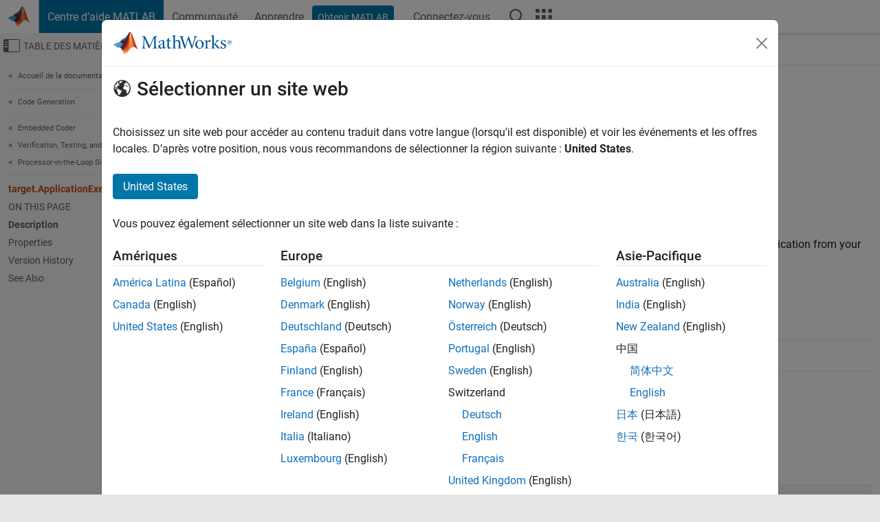

--- FILE ---
content_type: application/x-javascript;charset=utf-8
request_url: https://smetrics.mathworks.com/id?d_visid_ver=5.2.0&d_fieldgroup=A&mcorgid=B1441C8B533095C00A490D4D%40AdobeOrg&mid=22721016972874093613080625840384895789&ts=1769638789744
body_size: -34
content:
{"mid":"22721016972874093613080625840384895789"}